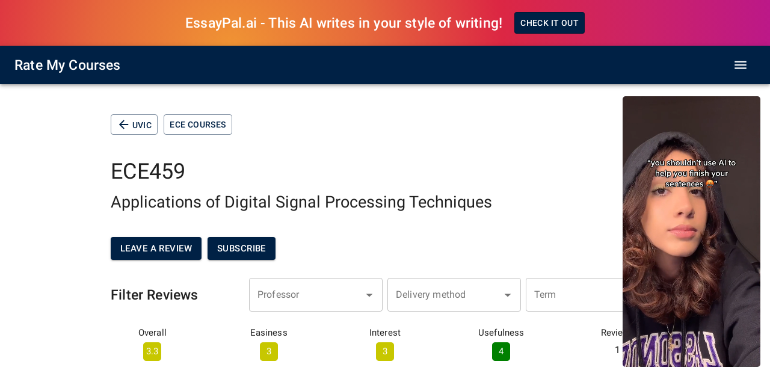

--- FILE ---
content_type: text/css; charset=utf-8
request_url: https://www.ratemycourses.io/_next/static/css/01f369b9e942f71e.css
body_size: 210
content:
:root{--progressBar:#0096ff}#nprogress{pointer-events:none}#nprogress .bar{background:var(--progressBar);position:fixed;z-index:1031;top:0;left:0;width:100%;height:3px}#nprogress .peg{display:block;position:absolute;right:0;width:100px;height:100%;box-shadow:0 0 10px var(--progressBar),0 0 5px var(--progressBar);opacity:1;transform:rotate(3deg) translateY(-4px)}#nprogress .spinner{display:block;position:fixed;z-index:1031;top:20px;right:10px}#nprogress .spinner-icon{width:20px;height:20px;box-sizing:border-box;border-bottom:2px solid transparent;border-right:2px solid transparent;border-top:2px solid transparent;border-top-color:var(--progressBar);border-left:2px solid transparent;border-left-color:var(--progressBar);border-radius:50%;animation:nprogress-spinner .4s linear infinite}.nprogress-custom-parent{overflow:hidden;position:relative}.nprogress-custom-parent #nprogress .bar,.nprogress-custom-parent #nprogress .spinner{position:absolute}@keyframes nprogress-spinner{0%{transform:rotate(0deg)}to{transform:rotate(1turn)}}a{text-decoration:none;color:#02798b}.fa-instagram{color:#fff;background:radial-gradient(circle at 30% 107%,#f09433 0,#e6683c 25%,#dc2743 50%,#cc2366 75%,#bc1888 100%);background:-webkit-radial-gradient(circle at 30% 107%,#f09433 0,#e6683c 25%,#dc2743 50%,#cc2366 75%,#bc1888 100%);padding:20px}

--- FILE ---
content_type: application/javascript; charset=utf-8
request_url: https://www.ratemycourses.io/_next/static/chunks/pages/%5Buni%5D/course/%5Bid%5D-32943b96cd41a348.js
body_size: 2092
content:
(self.webpackChunk_N_E=self.webpackChunk_N_E||[]).push([[582],{959:function(e,t,n){(window.__NEXT_P=window.__NEXT_P||[]).push(["/[uni]/course/[id]",function(){return n(7491)}])},7491:function(e,t,n){"use strict";n.r(t),n.d(t,{__N_SSG:function(){return F},default:function(){return I}});var i=n(9815),r=n(5893),s=n(253),a=n(3832),o=n(2318),l=n(2962),u=n(1163),c=n(7294),d=n(6430),g=n(2226),m=n(4924),f=n(199),v=n(1120),x=n(1749),h=(n(8946),(0,v.Z)((function(e){return{ratings:{paddingTop:"5px","& p":{textAlign:"center",marginBottom:"3px",color:e.palette.text.primary}},ratingWithLabel:{display:"flex",flexDirection:"column",alignItems:"center",justifyContent:"center"}}})));var p=function(e){var t,n=e.overallRating,i=e.easyRating,s=e.interestingRating,a=e.usefulRating,l=e.professorRating,u=e.numberOfReviews,c=e.noReviews,d=e.noMatchingReviews,g=e.isFilteredProf,v=h();return(0,r.jsx)("div",{children:c?(0,r.jsx)(r.Fragment,{}):d?(0,r.jsx)(o.Z,{component:"div",align:"center",variant:"h5",gutterBottom:!0,children:"No matching reviews"}):(0,r.jsxs)(x.Z,{container:!0,spacing:2,className:v.ratings,justifyContent:"space-between",children:[l>0&&g&&(0,r.jsxs)(x.Z,{item:!0,md:2,xs:4,className:v.ratingWithLabel,children:[(0,r.jsx)(o.Z,{variant:"body2",component:"span",gutterBottom:!0,children:"Professor Rating"}),(0,r.jsx)(f.Z,{rating:l})]}),(0,r.jsxs)(x.Z,{item:!0,md:2,xs:4,className:v.ratingWithLabel,children:[(0,r.jsx)(o.Z,{variant:"body2",component:"span",gutterBottom:!0,children:"Overall"}),(0,r.jsx)(f.Z,{rating:n})]}),(0,r.jsxs)(x.Z,{item:!0,md:2,xs:4,className:v.ratingWithLabel,children:[(0,r.jsx)(o.Z,{variant:"body2",component:"span",gutterBottom:!0,children:"Easiness"}),(0,r.jsx)(f.Z,{rating:i})]}),(0,r.jsxs)(x.Z,{item:!0,md:2,xs:4,className:v.ratingWithLabel,children:[(0,r.jsx)(o.Z,{variant:"body2",component:"span",gutterBottom:!0,children:"Interest"}),(0,r.jsx)(f.Z,{rating:s})]}),(0,r.jsxs)(x.Z,{item:!0,md:2,xs:4,className:v.ratingWithLabel,children:[(0,r.jsx)(o.Z,{variant:"body2",component:"span",gutterBottom:!0,children:"Usefulness"}),(0,r.jsx)(f.Z,{rating:a})]}),(0,r.jsxs)(x.Z,{item:!0,md:2,xs:4,className:v.ratingWithLabel,children:[(0,r.jsxs)(o.Z,{variant:"body2",component:"span",gutterBottom:!0,children:["Reviews"," "]}),(0,r.jsx)(o.Z,(t={variant:"body2",component:"span"},(0,m.Z)(t,"variant","body1"),(0,m.Z)(t,"gutterBottom",!0),(0,m.Z)(t,"children",u),t))]})]})})},Z=n(6042),j=n(9396),R=n(3426),y=n(5583),w=n(8821),b=n(6642),N=(0,v.Z)((function(e){return{container:{padding:"20px 0"}}}));var C=function(e){var t=e.profNameList,n=e.filteredProf,i=e.setFilteredProf,s=e.filteredDelivery,a=e.setFilteredDelivery,l=e.filteredTerm,u=e.setFilteredTerm,c=e.noReviews,d=N();return(0,r.jsx)("div",{className:d.container,children:c?(0,r.jsx)(r.Fragment,{}):(0,r.jsxs)(x.Z,{container:!0,spacing:1,alignItems:"center",children:[(0,r.jsx)(x.Z,{item:!0,md:3,xs:12,children:(0,r.jsx)(o.Z,{component:"p",variant:"h6",children:"Filter Reviews"})}),(0,r.jsx)(x.Z,{item:!0,md:3,xs:6,children:(0,r.jsx)(y.ZP,{fullWidth:!0,options:t,onChange:function(e,t){return i(t)},value:n,renderInput:function(e){return(0,r.jsx)(R.Z,(0,j.Z)((0,Z.Z)({},e),{label:"Professor",variant:"outlined"}))}})}),(0,r.jsx)(x.Z,{item:!0,md:3,xs:6,children:(0,r.jsx)(y.ZP,{fullWidth:!0,options:w.Ne,onChange:function(e,t){return a(t)},value:s,renderInput:function(e){return(0,r.jsx)(R.Z,(0,j.Z)((0,Z.Z)({},e),{label:"Delivery method",variant:"outlined"}))}})}),(0,r.jsx)(x.Z,{item:!0,md:3,xs:6,children:(0,r.jsx)(b.Z,{implementation:"css",smDown:!0,children:(0,r.jsx)(y.ZP,{fullWidth:!0,options:w.DA,onChange:function(e,t){return u(t)},value:l,renderInput:function(e){return(0,r.jsx)(R.Z,(0,j.Z)((0,Z.Z)({},e),{label:"Term",variant:"outlined"}))}})})})]})})},_=n(9070),P=n(2843),B=n(9084),F=!0;function I(e){var t,n,m=e.course,f=e.user,v=function(e,t){if(!e||0===e.length)return 0;var n=0,i=0,r=!0,s=!1,a=void 0;try{for(var o,l=e[Symbol.iterator]();!(r=(o=l.next()).done);r=!0){var u=o.value;u[t]>0&&(n+=u[t],i+=1)}}catch(c){s=!0,a=c}finally{try{r||null==l.return||l.return()}finally{if(s)throw a}}return 0===i?0:(n/i).toFixed(1)},x=(0,u.useRouter)(),h=null===(t=x.query.id)||void 0===t?void 0:t.toLowerCase(),Z=null===(n=x.query.uni)||void 0===n?void 0:n.toLowerCase(),j=B.F[Z],R=(0,c.useState)(m?m.reviews:[]),y=R[0],w=R[1],b=(0,c.useState)(m?m.overallRating:0),N=b[0],F=b[1],I=(0,c.useState)(null),S=I[0],L=I[1],W=(0,c.useState)(null),D=W[0],T=W[1],E=(0,c.useState)(null),O=E[0],M=E[1],k=(0,c.useState)(m?m.reviews:[]),A=k[0],q=k[1],G=(0,c.useState)({overallRating:0,easyRating:0,interestingRating:0,usefulRating:0,professorRating:0}),X=G[0],U=G[1];(0,c.useEffect)((function(){q(y.filter((function(e){return(!S||e.professorName===S)&&(!D||e.delivery===D)&&(!O||e.term===O)})))}),[y,S,D,O]),(0,c.useEffect)((function(){U({overallRating:v(A,"fullRating"),easyRating:v(A,"easyRating"),interestingRating:v(A,"interestingRating"),usefulRating:v(A,"usefulRating"),professorRating:v(A,"professorRating")})}),[A]);var V=(0,c.useRef)();if(!m||!m.code)return(0,r.jsx)(a.Z,{maxWidth:"md",children:(0,r.jsx)(s.Z,{my:4,alignItems:"center",children:(0,r.jsxs)(o.Z,{variant:"h4",component:"h1",gutterBottom:!0,align:"center",children:["Course ",h," is not available"]})})});var z=(0,i.Z)(new Set(y.map((function(e){return e.professorName})))).toString(),H="".concat(m.code," ").concat(j," Reviews - Rate My Courses"),J="".concat(m.code," ratings of professors: ").concat(z," at ").concat(m.uniName," (").concat(m.name,") - Rate My Courses");return(0,r.jsxs)(r.Fragment,{children:[(0,r.jsx)(l.PB,{title:H,description:J,openGraph:{type:"website",url:"https://www.ratemycourses.io/",title:H,description:J,site_name:"Rate My Courses"}}),(0,r.jsx)(a.Z,{maxWidth:"md",children:(0,r.jsx)(s.Z,{my:4,alignItems:"center",children:(0,r.jsxs)("article",{children:[(0,r.jsx)(g.Z,{uniId:Z,deptCode:m.deptCode,courseCode:m.code,courseName:m.name}),(0,r.jsx)(d.Z,{courseCode:m.code,uniId:Z,user:f,goToLeaveAReview:function(){V.current.scrollIntoView({behavior:"smooth"})},courseId:m.id,isReviewsPage:!0}),(0,r.jsx)(C,{filteredProf:S,setFilteredProf:L,filteredDelivery:D,setFilteredDelivery:T,filteredTerm:O,setFilteredTerm:M,profNameList:(0,i.Z)(new Set(y.map((function(e){return e.professorName})))),noReviews:0===y.length}),(0,r.jsx)(p,{overallRating:X.overallRating,easyRating:X.easyRating,interestingRating:X.interestingRating,usefulRating:X.usefulRating,professorRating:X.professorRating,numberOfReviews:(null===A||void 0===A?void 0:A.length)||0,noReviews:0===y.length,noMatchingReviews:0===A.length,isFilteredProf:Boolean(S)}),(0,r.jsx)(P.Z,{filteredProf:S,filteredDelivery:D,filteredTerm:O,setReviews:w,user:f,reviews:A}),(0,r.jsx)("div",{ref:V,children:(0,r.jsx)(_.Z,{user:f,reviewedByDevices:m.reviewedByDevices,setReviews:w,overallRating:N,setOverallRating:F,reviews:y,course_Id:m._id,deptCode:m.deptCode})})]})})})]})}}},function(e){e.O(0,[929,583,675,684,309,84,645,448,774,888,179],(function(){return t=959,e(e.s=t);var t}));var t=e.O();_N_E=t}]);

--- FILE ---
content_type: application/javascript; charset=utf-8
request_url: https://www.ratemycourses.io/_next/static/chunks/982-10751da4fc5e79b5.js
body_size: 4293
content:
"use strict";(self.webpackChunk_N_E=self.webpackChunk_N_E||[]).push([[982],{199:function(e,n,t){var i=t(5893),r=(t(7294),(0,t(1120).Z)((function(e){return{rating:{borderRadius:"5px",color:"#fff",padding:"5px 0",width:"30px",textAlign:"center",display:"inline-block"}}})));n.Z=function(e){var n=e.rating,t=r();return n=Math.round(10*n)/10,(0,i.jsx)("span",{className:t.rating,style:{background:0===n?"#999":n<=2?"#a61919":n>=4?"green":"#c7c700"},children:n})}},4250:function(e,n,t){t.d(n,{Z:function(){return d}});var i=t(5893),r=t(282),s=t(1120),a=t(1664),o=t.n(a),l=(t(1163),t(7294),t(9084)),c=(0,s.Z)((function(e){return{container:{padding:"10px 0"},btn:{margin:"10px 10px 10px 0 "},link:{color:"inherit","&:hover":{textDecoration:"none"}}}}));function d(e){var n=e.uniId,t=e.isReviewsPage,s=(e.isEssentialsPage,e.isBestProfsPage,e.isRecentlyAddedReviewsPage),a=e.isMustKnowsPage,d=e.showRecentlyAddedReviewsButton,u=function(){return(0,i.jsx)(r.Z,{className:v.btn,variant:"outlined",color:"secondary",size:"small",children:(0,i.jsx)(o(),{href:"/".concat(n),children:(0,i.jsxs)("a",{className:v.link,children:[m," Course Reviews"]})})})},h=function(){return(0,i.jsx)(r.Z,{className:v.btn,variant:"outlined",color:"secondary",size:"small",children:(0,i.jsx)(o(),{href:"/".concat(n,"/recently-added-reviews"),children:(0,i.jsxs)("a",{className:v.link,children:[m," Recent Reviews"]})})})},g=function(){return(0,i.jsx)(r.Z,{className:v.btn,variant:"outlined",color:"secondary",size:"small",children:(0,i.jsx)(o(),{href:"/".concat(n,"/must-knows"),children:(0,i.jsxs)("a",{className:v.link,children:[m," Must-Knows"]})})})},v=c(),m=l.F[n];return(0,i.jsx)("div",{className:v.container,children:a?(0,i.jsx)(i.Fragment,{children:(0,i.jsx)(u,{})}):t?(0,i.jsxs)(i.Fragment,{children:[d&&(0,i.jsx)(h,{}),(0,i.jsx)(g,{})]}):s?(0,i.jsxs)(i.Fragment,{children:[(0,i.jsx)(u,{}),(0,i.jsx)(g,{})]}):null})}},5155:function(e,n,t){var i=t(5893),r=(t(7294),t(2318)),s=t(1163),a=t(9084);n.Z=function(e){var n,t=e.isRecentlyAddedReviewsPage,o=e.isMustKnowsPage,l=null===(n=(0,s.useRouter)().query.uni)||void 0===n?void 0:n.toLowerCase(),c=a.F[l],d=a.Z[l];return(0,i.jsxs)("div",{children:[(0,i.jsxs)(r.Z,{variant:"h4",component:"h1",gutterBottom:!0,align:"center",children:[c," ",t?"Recent Reviews":o?"Must-Knows":"Course Reviews"," "]}),(0,i.jsx)(r.Z,{variant:"body2",component:"h1",gutterBottom:!0,align:"center",children:d})]})}},7982:function(e,n,t){t.r(n),t.d(n,{__N_SSG:function(){return pe},default:function(){return fe}});var i=t(5893),r=t(253),s=t(3832),a=t(2962),o=t(1163),l=t(7294),c=t(7568),d=t(4051),u=t.n(d),h=t(1120),g=t(2318),v=(t(4519),t(828)),m=t(5697),x=t.n(m),p=t(2302),f=t(9613),j=t(8222),Z=t(6847),w=t(3750),b=t(7394),R=t(6570),y=t(9895),C=t(199),S=t(1664),N=t.n(S),q=t(9710),L=(0,h.Z)((function(e){return{tableRow:{cursor:"pointer"}}}));function P(e){var n=e.row,t=L(),r=(0,o.useRouter)(),s=n.name,a=n.code,l=n.id,c=n.uniId,d=n.overallRating,u=n.easyRating,h=n.interestingRating,g=n.usefulRating,v=n.numberOfReviews;return(0,i.jsxs)(b.Z,{onClick:function(){r.push("/".concat(c,"/course/").concat((0,q.Z)(l)))},className:t.tableRow,children:[(0,i.jsx)(j.Z,{component:"th",scope:"row",padding:"none",children:(0,i.jsx)(N(),{href:"/".concat(c,"/course/").concat((0,q.Z)(l)),prefetch:!1,children:(0,i.jsx)("a",{children:a})})}),(0,i.jsx)(j.Z,{align:"left",children:s}),(0,i.jsx)(j.Z,{align:"right",children:(0,i.jsx)(C.Z,{rating:d})}),(0,i.jsx)(j.Z,{align:"right",children:(0,i.jsx)(C.Z,{rating:u})}),(0,i.jsx)(j.Z,{align:"right",children:(0,i.jsx)(C.Z,{rating:h})}),(0,i.jsx)(j.Z,{align:"right",children:(0,i.jsx)(C.Z,{rating:g})}),(0,i.jsx)(j.Z,{align:"right",children:v})]})}function I(e,n,t){var i,r,s,a,o,l,c,d;return"reviews"===t?(null===(o=n[t])||void 0===o?void 0:o.length)<(null===(l=e[t])||void 0===l?void 0:l.length)?-1:(null===(c=n[t])||void 0===c?void 0:c.length)>(null===(d=e[t])||void 0===d?void 0:d.length)?1:0:n[t]<e[t]?-1:n[t]>e[t]?1:(null===(i=n.reviews)||void 0===i?void 0:i.length)<(null===(r=e.reviews)||void 0===r?void 0:r.length)?-1:(null===(s=n.reviews)||void 0===s?void 0:s.length)>(null===(a=e.reviews)||void 0===a?void 0:a.length)?1:0}function B(e,n){return"desc"===e?function(e,t){return I(e,t,n)}:function(e,t){return-I(e,t,n)}}function D(e,n){var t=e.map((function(e,n){return[e,n]}));return t.sort((function(e,t){var i=n(e[0],t[0]);return 0!==i?i:e[1]-t[1]})),t.map((function(e){return e[0]}))}var F=[{id:"code",numeric:!1,disablePadding:!0,label:"Code"},{id:"name",numeric:!1,disablePadding:!1,label:"Name"},{id:"overallRating",numeric:!0,disablePadding:!1,label:"Overall"},{id:"easyRating",numeric:!0,disablePadding:!1,label:"Easiness"},{id:"interestingRating",numeric:!0,disablePadding:!1,label:"Interest"},{id:"usefulRating",numeric:!0,disablePadding:!1,label:"Usefulness"},{id:"numberOfReviews",numeric:!0,disablePadding:!1,label:"Reviews"}];function O(e){var n=e.classes,t=e.order,r=e.orderBy,s=(e.rowCount,e.onRequestSort);return(0,i.jsx)(w.Z,{children:(0,i.jsx)(b.Z,{children:F.map((function(e){return(0,i.jsx)(j.Z,{align:e.numeric?"right":"left",padding:e.disablePadding?"none":"normal",sortDirection:r===e.id&&t,children:(0,i.jsxs)(R.Z,{active:r===e.id,direction:r===e.id?t:"desc",onClick:(a=e.id,function(e){s(e,a)}),children:[e.label,r===e.id?(0,i.jsx)("span",{className:n.visuallyHidden,children:"desc"===t?"sorted descending":"sorted ascending"}):null]})},e.id);var a}))})})}O.propTypes={classes:x().object.isRequired,onRequestSort:x().func.isRequired,order:x().oneOf(["asc","desc"]).isRequired,orderBy:x().string.isRequired,rowCount:x().number.isRequired};var k=(0,h.Z)((function(e){return{root:{width:"100%",marginTop:"80px"},paper:{width:"100%",padding:"0 20px"},table:{minWidth:750},visuallyHidden:{border:0,clip:"rect(0 0 0 0)",height:1,margin:-1,overflow:"hidden",padding:0,position:"absolute",top:20,width:1}}}));function T(e){var n=e.rows,t=k(),r=(0,v.Z)(l.useState("desc"),2),s=r[0],a=r[1],o=(0,v.Z)(l.useState("numberOfReviews"),2),c=o[0],d=o[1];return(0,i.jsx)("div",{className:t.root,children:(0,i.jsx)(y.Z,{className:t.paper,children:(0,i.jsx)(Z.Z,{children:(0,i.jsxs)(p.Z,{className:t.table,"aria-labelledby":"tableTitle",size:"medium","aria-label":"enhanced table",children:[(0,i.jsx)(O,{classes:t,order:s,orderBy:c,onRequestSort:function(e,n){a(c===n&&"desc"===s?"asc":"desc"),d(n)},rowCount:n.length}),(0,i.jsx)(f.Z,{children:D(n,B(s,c)).map((function(e,n){return(0,i.jsx)(P,{row:e},e.id)}))})]})})})})}var W=t(5161),M=t(5639),E=t(4436),_=t(1646),z=t(1749),J=(0,h.Z)((function(e){return{container:{cursor:"pointer",padding:"20px 0",borderBottom:"1px solid #aaa"},ratings:{color:e.palette.text.primary},ratingWithLabel:{display:"flex",flexDirection:"column",alignItems:"center",justifyContent:"center"}}}));function A(e){var n=e.row,t=J(),r=((0,o.useRouter)(),n.name),s=n.code,a=n.id,l=n.uniId,c=n.overallRating,d=n.easyRating,u=(n.interestingRating,n.usefulRating),h=n.numberOfReviews;return(0,i.jsx)(N(),{href:"/".concat(l,"/course/").concat((0,q.Z)(a)),prefetch:!1,children:(0,i.jsx)("a",{children:(0,i.jsxs)("div",{role:"checkbox",tabIndex:-1,className:t.container,children:[(0,i.jsx)(g.Z,{variant:"subtitle1",component:"p",gutterBottom:!0,children:s}),(0,i.jsx)(g.Z,{variant:"subtitle1",component:"p",color:"primary",gutterBottom:!0,children:r}),(0,i.jsxs)(z.Z,{container:!0,spacing:1,className:t.ratings,justifyContent:"space-between",children:[(0,i.jsxs)(z.Z,{item:!0,className:t.ratingWithLabel,children:[(0,i.jsx)(g.Z,{component:"span",variant:"body2",gutterBottom:!0,children:"Overall"}),(0,i.jsx)(C.Z,{rating:c})]}),(0,i.jsxs)(z.Z,{item:!0,className:t.ratingWithLabel,children:[(0,i.jsx)(g.Z,{component:"span",variant:"body2",gutterBottom:!0,children:"Easiness"}),(0,i.jsx)(C.Z,{rating:d})]}),(0,i.jsxs)(z.Z,{item:!0,className:t.ratingWithLabel,children:[(0,i.jsx)(g.Z,{component:"span",variant:"body2",gutterBottom:!0,children:"Usefulness"}),(0,i.jsx)(C.Z,{rating:u})]}),(0,i.jsxs)(z.Z,{item:!0,className:t.ratingWithLabel,children:[(0,i.jsx)(g.Z,{component:"span",variant:"body2",gutterBottom:!0,children:"Reviews"}),(0,i.jsx)(g.Z,{component:"span",variant:"body2",gutterBottom:!0,children:h})]})]})]})})})}function U(e,n,t){var i,r,s,a,o,l,c,d;return"reviews"===t?(null===(o=n[t])||void 0===o?void 0:o.length)<(null===(l=e[t])||void 0===l?void 0:l.length)?-1:(null===(c=n[t])||void 0===c?void 0:c.length)>(null===(d=e[t])||void 0===d?void 0:d.length)?1:0:n[t]<e[t]?-1:n[t]>e[t]?1:(null===(i=n.reviews)||void 0===i?void 0:i.length)<(null===(r=e.reviews)||void 0===r?void 0:r.length)?-1:(null===(s=n.reviews)||void 0===s?void 0:s.length)>(null===(a=e.reviews)||void 0===a?void 0:a.length)?1:0}function K(e,n){return"desc"===e?function(e,t){return U(e,t,n)}:function(e,t){return-U(e,t,n)}}function H(e,n){var t=e.map((function(e,n){return[e,n]}));return t.sort((function(e,t){var i=n(e[0],t[0]);return 0!==i?i:e[1]-t[1]})),t.map((function(e){return e[0]}))}function G(e){e.classes,e.order;var n=e.orderBy,t=(e.rowCount,e.onRequestSort);return(0,i.jsx)(i.Fragment,{children:(0,i.jsxs)(E.Z,{fullWidth:!0,variant:"outlined",children:[(0,i.jsx)(W.Z,{id:"demo-simple-select-outlined-label",children:"Sort by"}),(0,i.jsxs)(_.Z,{labelId:"demo-simple-select-outlined-label",id:"demo-simple-select-outlined",onChange:function(e){return t(e,e.target.value||"reviews")},label:"Sort by",value:n,children:[(0,i.jsx)(M.Z,{value:"",children:(0,i.jsx)("em",{children:"None"})}),(0,i.jsx)(M.Z,{value:"overallRating",children:"Best Overall"}),(0,i.jsx)(M.Z,{value:"easyRating",children:"Easiness"}),(0,i.jsx)(M.Z,{value:"usefulRating",children:"Usefulness"}),(0,i.jsx)(M.Z,{value:"reviews",children:"Number of Reviews"})]})]})})}G.propTypes={classes:x().object.isRequired,onRequestSort:x().func.isRequired,order:x().oneOf(["asc","desc"]).isRequired,orderBy:x().string.isRequired,rowCount:x().number.isRequired};var Q=(0,h.Z)((function(e){return{root:{width:"100%",marginTop:"30px"},paper:{width:"100%",padding:"0 20px"},table:{minWidth:750},visuallyHidden:{border:0,clip:"rect(0 0 0 0)",height:1,margin:-1,overflow:"hidden",padding:0,position:"absolute",top:20,width:1}}}));function V(e){var n=e.rows,t=Q(),r=(0,v.Z)(l.useState("desc"),2),s=r[0],a=r[1],o=(0,v.Z)(l.useState(""),2),c=o[0],d=o[1];return(0,i.jsxs)(i.Fragment,{children:[(0,i.jsx)(G,{classes:t,order:s,orderBy:c,onRequestSort:function(e,n){a(c===n&&"desc"===s?"asc":"desc"),d(n)},rowCount:n.length}),(0,i.jsx)("div",{className:t.root,children:(0,i.jsx)(y.Z,{className:t.paper,children:H(n,K(s,c)).map((function(e,n){return(0,i.jsx)(A,{row:e},e.id)}))})})]})}var X=t(6042),Y=t(9396),$=t(3426),ee=t(5625),ne=t(7149),te=t(2810),ie=t(5583),re=t(6642),se=(0,i.jsx)(ne.Z,{fontSize:"small"}),ae=(0,i.jsx)(te.Z,{fontSize:"small"}),oe=(0,h.Z)((function(e){return{}}));var le=function(e){var n=e.searchText,t=e.setSearchText,r=e.uniqueDepts,s=e.uniqueLevels,a=(e.uniqueCredits,e.filteredDepts),o=e.filteredLevels,l=(e.filteredCredits,e.setFilteredDepts),c=e.setFilteredLevels;return e.setFilteredCredits,oe(),(0,i.jsx)("div",{children:(0,i.jsxs)(z.Z,{container:!0,spacing:1,children:[(0,i.jsx)(z.Z,{item:!0,md:4,xs:12,children:(0,i.jsx)("div",{children:(0,i.jsx)($.Z,{fullWidth:!0,label:"Search Course",color:"secondary",variant:"outlined",onChange:function(e){return t(e.target.value)},value:n})})}),(0,i.jsx)(z.Z,{item:!0,md:4,xs:12,children:(0,i.jsx)(ie.ZP,{value:a,onChange:function(e,n){l(n)},multiple:!0,fullWidth:!0,options:r,disableCloseOnSelect:!0,getOptionLabel:function(e){return e},renderOption:function(e,n){var t=n.selected;return(0,i.jsxs)(i.Fragment,{children:[(0,i.jsx)(ee.Z,{icon:se,checkedIcon:ae,style:{marginRight:8},checked:t}),e]})},renderInput:function(e){return(0,i.jsx)($.Z,(0,Y.Z)((0,X.Z)({},e),{variant:"outlined",label:"Departments",placeholder:"Department"}))}})})," ",(0,i.jsx)(z.Z,{item:!0,md:4,xs:12,children:(0,i.jsx)(re.Z,{implementation:"css",smDown:!0,children:(0,i.jsx)(ie.ZP,{value:o,onChange:function(e,n){c(n)},multiple:!0,fullWidth:!0,options:s,disableCloseOnSelect:!0,getOptionLabel:function(e){return e},renderOption:function(e,n){var t=n.selected;return(0,i.jsxs)(i.Fragment,{children:[(0,i.jsx)(ee.Z,{icon:se,checkedIcon:ae,style:{marginRight:8},checked:t}),e]})},renderInput:function(e){return(0,i.jsx)($.Z,(0,Y.Z)((0,X.Z)({},e),{variant:"outlined",label:"Level",placeholder:"3xxx"}))}})})})," "]})})},ce=t(9669),de=t.n(ce),ue=t(5477),he=(0,h.Z)((function(e){return{container:{margin:"50px 0"},progressContainer:{display:"flex",justifyContent:"center",marginTop:" 80px"},noMatchesContainer:{marginTop:" 80px"},btnContainer:{display:"flex",justifyContent:"flex-end",margin:"15px 0"}}}));var ge=function(e){var n,t=e.initialCourses,r=e.uniqueDepts,s=e.uniqueLevels,a=e.uniqueCredits,d=e.deptFromDeptPage,h=he(),v=(0,o.useRouter)(),m=null===(n=v.query.uni)||void 0===n?void 0:n.toLowerCase(),x=(0,l.useState)(""),p=x[0],f=x[1],j=(0,l.useState)(d?[d]:[]),Z=j[0],w=j[1],b=(0,l.useState)([]),R=b[0],y=b[1],C=(0,l.useState)([]),S=C[0],q=C[1],L=(0,l.useState)(t),P=L[0],I=L[1],B=(0,l.useState)(!1),D=B[0],F=B[1],O=(0,l.useRef)(!0);return(0,l.useEffect)((function(){if(!d){var e=sessionStorage.getItem("".concat(m,"-searchText"));e&&f(e);var n=sessionStorage.getItem("".concat(m,"-filteredDepts"));n&&"[]"!==n&&w(JSON.parse(n));var t=sessionStorage.getItem("".concat(m,"-filteredLevels"));t&&"[]"!==t&&y(JSON.parse(t))}}),[]),(0,l.useEffect)((function(){if(O.current)O.current=!1;else{if(!d||0!==Z.length){sessionStorage.setItem("".concat(m,"-searchText"),p),d||sessionStorage.setItem("".concat(m,"-filteredDepts"),JSON.stringify(Z)),sessionStorage.setItem("".concat(m,"-filteredLevels"),JSON.stringify(R)),F(!0),I([]);var e=setTimeout((function(){(0,c.Z)(u().mark((function e(){var n,t,i;return u().wrap((function(e){for(;;)switch(e.prev=e.next){case 0:return"/api/uniCourses",n={params:{courseName:p.trim(),uniId:m,filteredDepts:JSON.stringify(Z.map((function(e){return e.toLowerCase().replace(/\s/g,"")}))),filteredLevels:JSON.stringify(R),filteredCredits:JSON.stringify(S)}},e.next=4,de().get("/api/uniCourses",n);case 4:t=e.sent.data,i=t.courses,I(i),F(!1);case 8:case"end":return e.stop()}}),e)})))()}),700);return function(){return clearTimeout(e)}}v.push("/".concat(m))}}),[p,Z,R,S]),(0,i.jsxs)("div",{className:h.container,children:[(0,i.jsx)(le,{searchText:p,setSearchText:f,filteredDepts:Z,setFilteredDepts:w,filteredLevels:R,setFilteredLevels:y,filteredCredits:S,setFilteredCredits:q,uniqueDepts:r,uniqueLevels:s,uniqueCredits:a}),D?(0,i.jsx)("div",{className:h.progressContainer,children:(0,i.jsx)(ue.Z,{size:100})}):(null===P||void 0===P?void 0:P.length)>0?(0,i.jsxs)(i.Fragment,{children:[(0,i.jsx)(re.Z,{implementation:"css",smDown:!0,children:(0,i.jsx)(T,{rows:P})}),(0,i.jsx)(re.Z,{implementation:"css",mdUp:!0,children:(0,i.jsx)(V,{rows:P})})]}):(0,i.jsxs)(g.Z,{className:h.noMatchesContainer,variant:"h5",align:"center",children:["There are no courses that match your search criteria. If you think there is a missing course, you can submit a request to",(0,i.jsx)(N(),{href:"".concat(m,"/add-course"),children:(0,i.jsx)("a",{children:" add it here"})})]})]})},ve=t(5155),me=t(4250),xe=t(9084),pe=!0;function fe(e){var n,t=e.initialCourses,l=e.uniqueDepts,c=e.uniqueLevels,d=e.uniqueCredits,u=e.showRecentlyAddedReviewsButton,h=e.deptFromDeptPage,g=(0,o.useRouter)(),v=null===(n=g.query.uni)||void 0===n?void 0:n.toLowerCase(),m=xe.Z[v],x=xe.F[v],p=h?"".concat(h," ").concat(x," - Rate My Courses"):"".concat(x," - Rate My Courses"),f=h?"".concat(h," courses at ").concat(m," reviews/ratings - Rate My Courses"):"".concat(m," course reviews/ratings - ").concat(v);return g.isFallback?(0,i.jsx)(s.Z,{maxWidth:"md",children:(0,i.jsx)(r.Z,{my:4,alignItems:"center",children:(0,i.jsx)("article",{children:"Loading..."})})}):(0,i.jsxs)(i.Fragment,{children:[(0,i.jsx)(a.PB,{title:p,description:f,openGraph:{type:"website",url:"https://www.ratemycourses.io/",title:p,description:f,site_name:"Rate My Courses"}}),(0,i.jsx)(s.Z,{maxWidth:"md",children:(0,i.jsx)(r.Z,{my:4,alignItems:"center",children:(0,i.jsxs)("article",{children:[(0,i.jsx)(me.Z,{showRecentlyAddedReviewsButton:u,isReviewsPage:!0,uniId:v}),(0,i.jsx)(ve.Z,{isReviewsPage:!0}),l&&(0,i.jsx)(ge,{initialCourses:t,uniqueDepts:l,uniqueLevels:c,uniqueCredits:d,deptFromDeptPage:h})]})})})]})}},9710:function(e,n,t){function i(e){return encodeURIComponent(e.replace(/\s/g,""))}t.d(n,{Z:function(){return i}})}}]);